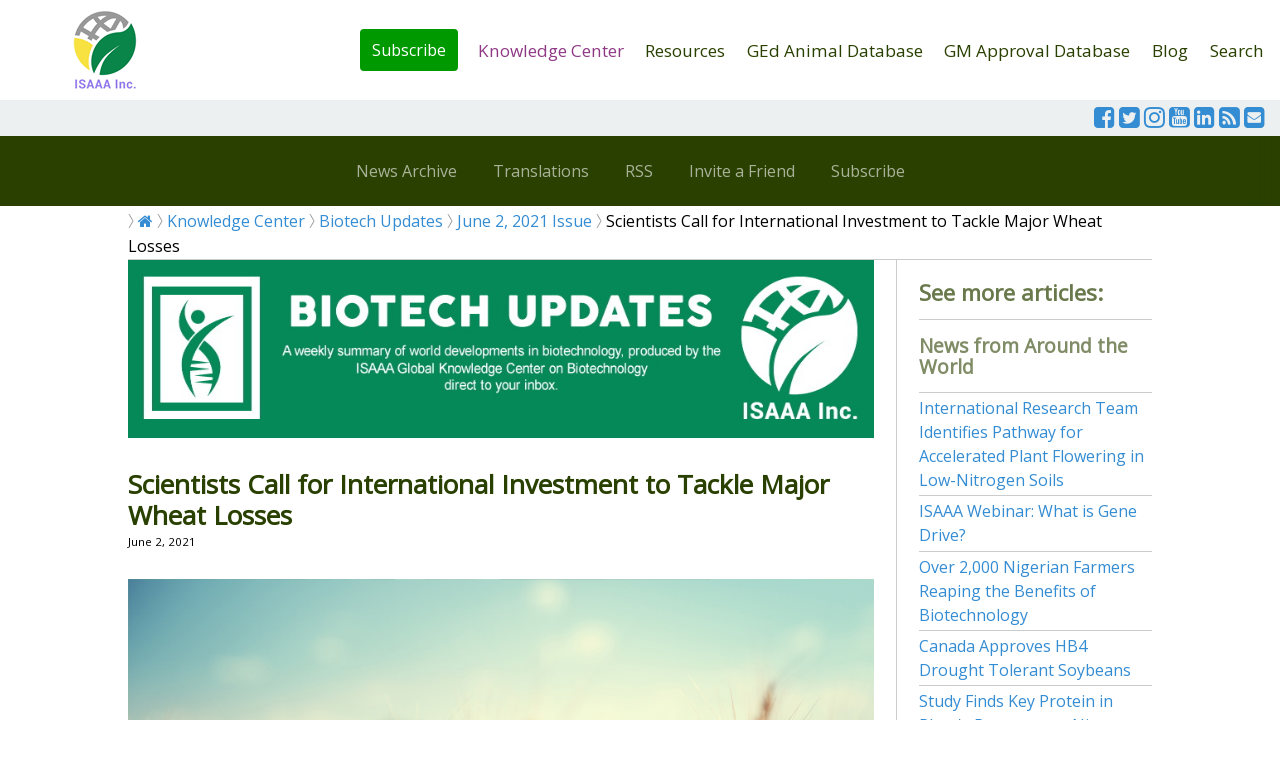

--- FILE ---
content_type: text/html
request_url: https://www.isaaa.org/kc/cropbiotechupdate/article/default.asp?ID=18810
body_size: 8531
content:

<!doctype html>
<html lang="en" class="no-js">
<head>
	<meta charset="UTF-8">
	<meta name="viewport" content="width=device-width, initial-scale=1">

	<link href="https://fonts.googleapis.com/css?family=Open+Sans|Yellowtail|Montserrat:400,600" rel="stylesheet">
	<link rel="stylesheet" href="/css/reset.css"> <!-- CSS reset -->
	<link rel="stylesheet" href="/css/style.css"> <!-- Resource style -->
    <link rel="stylesheet" href="/css/cbu-banner.css"> <!-- Resource style -->
    <link rel="stylesheet" href="https://cdnjs.cloudflare.com/ajax/libs/font-awesome/4.7.0/css/font-awesome.min.css">
  	
	<title>Scientists Call for International Investment to Tackle Major Wheat Losses- Crop Biotech Update (June 2, 2021) | Crop Biotech Update - ISAAA.org</title>
        
    <meta name="apple-mobile-web-app-capable" content="yes">
    <meta name="robots" content="all">
    
    <meta name="twitter:card" content="summary_large_image" />
    <meta name="twitter:site" content="@isaaa_org" />
    <meta name="twitter:title" content="Scientists Call for International Investment to Tackle Major Wheat Losses" />
    <meta name="twitter:description" content="Scientists and experts from the John Innes Centre (JIC) urge governments around the world to come together and fund a new international research platform, to reduce the impact of major wheat pathogens, and improve global food security. The JIC is calling for an internationally coordinated approach to deliver a new ‘R-Gene Atlas', which would help identify new genetic solutions conferring disease resistance for crops, which could be bred into commercial wheat varieties." />

    <meta name="twitter:image" content="https://www.isaaa.org/kc/cropbiotechupdate/files/images/62202163115AM.jpg" />
    
    <meta property="og:image"              	content="https://www.isaaa.org/kc/cropbiotechupdate/files/images/62202163115AM.jpg" />
    
    
    <meta property="fb:app_id" 				content="1159903264085114" />
    <meta property="og:url"                	content="https://www.isaaa.org/kc/cropbiotechupdate/article/default.asp?ID=18810" />
    <meta property="og:type"               	content="article" />
    <meta property="og:title"              	content="Scientists Call for International Investment to Tackle Major Wheat Losses" />
    <meta property="og:description"        	content="Scientists and experts from the John Innes Centre (JIC) urge governments around the world to come together and fund a new international research platform, to reduce the impact of major wheat pathogens, and improve global food security. The JIC is calling for an internationally coordinated approach to deliver a new ‘R-Gene Atlas', which would help identify new genetic solutions conferring disease resistance for crops, which could be bred into commercial wheat varieties." />
    
    <meta property="og:image"              	content="https://www.isaaa.org/kc/cropbiotechupdate/files/images/62202163115AM.jpg" />
    
    <meta property="article:publisher" content="cropbiotechupdate">
    <meta property='og:site_name' content='Crop Biotech Update'>
    
	<!-- GA4 added 11/14/2022 -->
<!-- Google tag (gtag.js) -->
<script async src="https://www.googletagmanager.com/gtag/js?id=G-FRYBT27V49"></script>
<script>
  window.dataLayer = window.dataLayer || [];
  function gtag(){dataLayer.push(arguments);}
  gtag('js', new Date());

  gtag('config', 'G-FRYBT27V49');
</script>


<!-- Facebook Pixel Code -->
<script>
!function(f,b,e,v,n,t,s)
{if(f.fbq)return;n=f.fbq=function(){n.callMethod?
n.callMethod.apply(n,arguments):n.queue.push(arguments)};
if(!f._fbq)f._fbq=n;n.push=n;n.loaded=!0;n.version='2.0';
n.queue=[];t=b.createElement(e);t.async=!0;
t.src=v;s=b.getElementsByTagName(e)[0];
s.parentNode.insertBefore(t,s)}(window,document,'script',
'https://connect.facebook.net/en_US/fbevents.js');
 fbq('init', '682379405280758'); 
fbq('track', 'PageView');
</script>
<noscript>
 <img height="1" width="1" 
src="https://www.facebook.com/tr?id=682379405280758&ev=PageView
&noscript=1"/>
</noscript>
<!-- End Facebook Pixel Code --> 


<!-- Google Tag Manager -->
<script>(function(w,d,s,l,i){w[l]=w[l]||[];w[l].push({'gtm.start':
new Date().getTime(),event:'gtm.js'});var f=d.getElementsByTagName(s)[0],
j=d.createElement(s),dl=l!='dataLayer'?'&l='+l:'';j.async=true;j.src=
'https://www.googletagmanager.com/gtm.js?id='+i+dl;f.parentNode.insertBefore(j,f);
})(window,document,'script','dataLayer','GTM-PJVN35D');</script>
<!-- End Google Tag Manager -->


<!-- Share This -->
<script type='text/javascript' src='https://platform-api.sharethis.com/js/sharethis.js#property=646ecbdf88ae9600196fa7cd&product=inline-share-buttons' async='async'></script>
<!-- Share This -->
</head>
<body>
	<!-- Google Tag Manager (noscript) -->
<noscript><iframe src="https://www.googletagmanager.com/ns.html?id=GTM-PJVN35D"
height="0" width="0" style="display:none;visibility:hidden"></iframe></noscript>
<!-- End Google Tag Manager (noscript) -->

<!--Facebook SDK-->
<script>
  window.fbAsyncInit = function() {
    FB.init({
      appId            : '1159903264085114',
      autoLogAppEvents : true,
      xfbml            : true,
      version          : 'v13.0'
    });
  };
</script>
<script async defer crossorigin="anonymous" src="https://connect.facebook.net/en_US/sdk.js"></script>
<!--Facebook SDK-->
    
<header class="cd-auto-hide-header"> 
	<!--<div class="strip-notice"><span id="cch_f163dcbf0bed08e">Get updates on COVID-19 research at </span><a href="/resources/covid19/default.asp">COVID-19 Resource</a> </div>-->
<div class="cleardivs"></div>
<div class="logo"><a href="/default.asp"><img src="/webimages/common/isaaa-logo.png" alt="Logo"></a></div>
	
	<nav class="cd-primary-nav">
    
		<a href="#cd-navigation" class="nav-trigger"> 
			<span>
				<em aria-hidden="true"></em>
				Menu
			</span>
		</a> <!-- .nav-trigger -->

		<ul id="cd-navigation">
            
            <li><a href="/subscribe/default.asp" class="donate-button">Subscribe</a></li>
            <li><a href="/kc/default.asp" class='active'>Knowledge Center</a></li>
            <li><a href="/resources/default.asp" >Resources</a></li> 
            
            <li><a href="/animalbiotechdatabase/default.asp" >GEd Animal Database</a></li> 
            <li><a href="/gmapprovaldatabase/default.asp" >GM Approval Database</a></li>

			<li><a href="/blog/default.asp" >Blog</a></li>
            <li><a href="/search/default.asp">Search</a></li> 

            
		</ul>


	</nav> <!-- .cd-primary-nav -->
            <div class="headericons">
    <a href="https://www.facebook.com/isaaa.org" target="_blank"><i class="fa fa-facebook-square" style="font-size:1.5em"></i></a>
            <a href="https://www.twitter.com/isaaa_org" target="_blank"><i class="fa fa-twitter-square" style="font-size:1.5em"></i></a>
            <a href="https://www.instagram.com/isaaa_org" target="_blank"><i class="fa fa-instagram" style="font-size:1.5em"></i></a>
            <a href="https://www.youtube.com/user/isaaavideos" target="_blank"><i class="fa fa-youtube-square" style="font-size:1.5em"></i></a>
            <a href="https://www.linkedin.com/company/isaaa" target="_blank"><i class="fa fa-linkedin-square" style="font-size:1.5em"></i></a>
            <a href="/rss/cropbiotechupdate/default.asp"><i class="fa fa-rss-square" style="font-size:1.5em"></i></a>
            <a href="/subscribe/default.asp" target="_blank"><i class="fa fa-envelope-square" style="font-size:1.5em"></i></a>
    </div>
    
     
<nav class="cd-secondary-nav"> 
<ul>
			<li><a href="/kc/cropbiotechupdate/archive/default.asp">News Archive</a></li>
			<li><a href="/kc/cropbiotechupdate/translations/default.asp">Translations</a></li> 
			<li><a href="/rss/cropbiotechupdate/default.asp" target="_blank">RSS</a></li> 
            <li><a href="/kc/cropbiotechupdate/invite/default.asp">Invite a Friend</a></li>
            <li><a href="/kc/cropbiotechupdate/subscribe/default.asp">Subscribe</a></li> 
		</ul>
	</nav>
</header> <!-- .cd-auto-hide-header -->

<main class="cd-main-content sub-nav page-white">
	<div class="page-container">
    <div class="bread-crumbs">
    <ul>
    	<li><a href="/default.asp"><i class="fa fa-home"></i></a></li>
        <li><a href="/kc/default.asp">Knowledge Center</a></li>
        <li><a href="/kc/cropbiotechupdate/default.asp"> Biotech Updates</a></li>
        <li><a href="/kc/cropbiotechupdate/newsletter/default.asp?Date=6/2/2021">June 2, 2021 Issue</a></li>
        <li>Scientists Call for International Investment to Tackle Major Wheat Losses</li>
    </ul>
    </div>
    <div class="contenttext col-75">
    <div id="cbu-header">
      <img src="/kc/cropbiotechupdate/newsletter/images/cbu-banner-2023.jpg" width="100%" alt="Biotech Updates">  
      
    </div>
  <div class="cleardivs"></div>
  <h1 class="articleTitle"><strong>Scientists Call for International Investment to Tackle Major Wheat Losses</strong></h1>


        <span class="smalltext">June 2, 2021
</span>
<div class="cleardivs"></div>
<div class="cleardivs"></div>
<table border="0" cellpadding="5" cellspacing="0">
  <tr>
    <td><!-- Go to www.addthis.com/dashboard to customize your tools --><div class="sharethis-inline-share-buttons"></div> <br /></td>

    </tr>
</table>            
<div class="cleardivs"></div>
<div class="cleardivs"></div>

        
  <div class="imgbanner"><img src="https://www.isaaa.org/kc/cropbiotechupdate/files/images/62202163115AM.jpg" width="100%"></div>
          
          <div>
		  <P>Scientists and experts from the John Innes Centre (JIC) urge governments around the world to come together and fund a new international research platform, to reduce the impact of major <a href="https://www.isaaa.org/resources/publications/pocketk/38/default.asp" target="_blank">wheat</a> pathogens, and improve global food security. The JIC is calling for an internationally coordinated approach to deliver a new ‘R-Gene Atlas', which would help identify new genetic solutions conferring disease resistance for crops, which could be bred into commercial wheat varieties.</P><P>Wheat R genes recognize corresponding molecules in the pathogen called effectors. By identifying the effectors present in pathogen and pest populations, more durable combinations or "stacks" of R <a href="https://www.isaaa.org/resources/publications/pocketk/15/default.asp" target="_blank">genes</a> could be designed. The R-gene atlas will be a free online portal containing this genetic information that will help breeders design gene stacks using computer modeling before starting their breeding in the field.</P><P>The idea for the R-gene atlas upon the recent surge in genomic resources available to researchers in wheat, facilitated by advancements in sequencing technologies and <a href="https://www.isaaa.org/resources/publications/pocketk/23/default.asp" target="_blank">bioinformatics</a>. The group also cites the global loss of one-fifth of the projected wheat yield annually to pests and pathogens totaling losses of 209 million tonnes, worth £22 billion ($31 billion). To minimize these losses, and to reduce reliance on chemical solutions, the team calls for broader use of disease resistance to be found in the genome of wheat and its wild relatives. This will provide long-lasting molecular protection against wheat's major pathogens including wheat rusts, blotch diseases, powdery mildew, and wheat blast.<BR></P><P>For more details, read the <a href="https://www.jic.ac.uk/press-release/call-for-international-investment-to-tackle-major-wheat-losses/" target="_blank">JIC press release</a>.</P>
      </div>
          <div class="cleardivs"></div>
<table border="0" cellpadding="5" cellspacing="0">
  <tr>
    <td><!-- Go to www.addthis.com/dashboard to customize your tools --><div class="sharethis-inline-share-buttons"></div> <br /></td>

    </tr>
</table>            
<div class="cleardivs"></div>
        <h3>You might also like:</h3>
          <ul>
            
            <li><a href="https://www.isaaa.org/kc/cropbiotechupdate/article/default.asp?ID=18389">Genome Editing of Wheat Alters Spike and Grain Characteristics</a></li>
              
            <li><a href="https://www.isaaa.org/kc/cropbiotechupdate/article/default.asp?ID=17486">Iron-rich GM Wheat Set to Undergo Field Trials</a></li>
              
            <li><a href="https://www.isaaa.org/kc/cropbiotechupdate/article/default.asp?ID=15593">JIC Scientists Biofortify Wheat to Produce Flour with More Iron</a></li>
              
          </ul>
        
    
   <br><br>
    <div class="cleardivs">
<div class="donate-notice">
	    <p><span id="docs-internal-guid-859cade8-7fff-e4b9-8a71-f8eda396624a"><em>Biotech Updates</em> is a weekly newsletter of ISAAA, a not-for-profit organization. It is distributed for free to over 22,000 subscribers worldwide to inform them about the key developments in biosciences, especially in biotechnology. Your support will help us in our mission to feed the world with knowledge. <strong>You can help by donating as little as $10.</strong></span></p>
    <p class="center-align"><a href="/donate/default.asp?Cause=CBU" class="button"><strong>DONATE</strong></a></p>
	  </div>

</div>

    </div>
        <div class="col-see-also">
          <ul>
             

            <li>
              <h3>See more articles:</h3>
            </li>
            
            
            
            
            <li>
              <h4>News from Around the World </h4>
            </li>
		
    	  <li><a href="/kc/cropbiotechupdate/article/default.asp?ID=18809">International Research Team Identifies Pathway for Accelerated Plant Flowering in Low-Nitrogen Soils</a></li>
          
    	  <li><a href="/kc/cropbiotechupdate/article/default.asp?ID=18815">ISAAA Webinar: What is Gene Drive?</a></li>
          
    	  <li><a href="/kc/cropbiotechupdate/article/default.asp?ID=18805">Over 2,000 Nigerian Farmers Reaping the Benefits of Biotechnology</a></li>
          
    	  <li><a href="/kc/cropbiotechupdate/article/default.asp?ID=18816">Canada Approves HB4 Drought Tolerant Soybeans</a></li>
          
    	  <li><a href="/kc/cropbiotechupdate/article/default.asp?ID=18819">Study Finds Key Protein in Plant's Response to Nitrogen Deficiency</a></li>
          
    	  <li><a href="/kc/cropbiotechupdate/article/default.asp?ID=18806">GM Maize Adoption Increases by 31% Every Year in the Philippines, Benefiting More Resource-poor Farmers</a></li>
          
    	  <li><a href="/kc/cropbiotechupdate/article/default.asp?ID=18810">Scientists Call for International Investment to Tackle Major Wheat Losses</a></li>
          
    	  <li><a href="/kc/cropbiotechupdate/article/default.asp?ID=18818">Scientists Provides New Tool in Breeding More Climate-Resilient Cole Crops</a></li>
          
            <li>
              <h4>Research Highlights</h4>
            </li>
		
    	  <li><a href="/kc/cropbiotechupdate/article/default.asp?ID=18811">Researchers from China, Czech Republic, and USA Report Reference Genome for Maize B Chromosome</a></li>
          
    	  <li><a href="/kc/cropbiotechupdate/article/default.asp?ID=18820">GE Potato Plant Responds to Stress by Glowing</a></li>
          
		     <li>
              <h4>Plant</h4>
            </li>
		
    	  <li><a href="/kc/cropbiotechupdate/article/default.asp?ID=18807">Orange Poinsettias Developed Using CRISPR-Cas9</a></li>
          
    	  <li><a href="/kc/cropbiotechupdate/article/default.asp?ID=18817">International Trade in Crops with New Breeding Technologies: The Australian Perspective</a></li>
          
        
            <li>
              <h2><br>
                Read the latest:
              </h2>
            </li>
            <li><a href="/kc/cropbiotechupdate/newsletter/default.asp" class="button button100"> Biotech Updates (January 21, 2026)</a></li>
            <li><a href="/kc/cropbiotechupdate/ged/default.asp" class="button button100">Gene Editing Supplement (January 28, 2026)</a></li>
            <li><a href="/kc/cropbiotechupdate/gdn/default.asp" class="button button100">Gene Drive Supplement (February 22, 2023)</a></li>
            <li>
     <h2><br>
Subscribe to BU:</h2>
   </li>
<li>
<form action="http://isaaa.us5.list-manage2.com/subscribe/post" method="POST">
      <input type="hidden" name="u" value="90d9912fca3d624d294e24b28">
                <input type="hidden" name="id" value="15b71b2653">
                <input type="email" autocapitalize="off" autocorrect="off" name="MERGE0" id="MERGE0" value="Your email address" onBlur="if(this.value == '') { this.value='Your email address'}" onFocus="if (this.value == 'Your email address') {this.value=''}" style="width:100%">
    <button class="button button100" type="submit">Subscribe</button>
			  </form>
</li>
			<li><a href="https://www.facebook.com/sharer/sharer.php?u=https://www.isaaa.org/kc/cropbiotechupdate/article/default.asp?ID=18810" target="_blank" rel="noopener noreferrer" class="facebookbutton button100"><i class="fa fa-facebook"></i> Share</a></li>
            <li><a href="https://twitter.com/share?text=Scientists Call for International Investment to Tackle Major Wheat Losses&amp;url=https://www.isaaa.org/kc/cropbiotechupdate/article/default.asp?ID=18810" target="_blank" class="tweetbutton button100"><i class="fa fa-twitter"></i> Tweet</a></li>
            
          </ul>
          
        </div>
  </div>
</main> <!-- .cd-main-content -->
<footer>
		<div class="footer-container">
    <div class="page-container">
    	<div class="footer-row">
        	<div class="footer-column col-right-float right-just icon-row">
            <a href="https://www.facebook.com/isaaa.org" target="_blank"><i class="fa fa-facebook-square" style="font-size:2.5em"></i></a>
            <a href="https://www.twitter.com/isaaa_org" target="_blank"><i class="fa fa-twitter-square" style="font-size:2.5em"></i></a>
            <a href="https://www.instagram.com/isaaa_org" target="_blank"><i class="fa fa-instagram" style="font-size:2.5em"></i></a>
            <a href="https://www.youtube.com/user/isaaavideos" target="_blank"><i class="fa fa-youtube-square" style="font-size:2.5em"></i></a>
            <a href="https://www.linkedin.com/company/isaaa" target="_blank"><i class="fa fa-linkedin-square" style="font-size:2.5em"></i></a>
            
            <a href="/rss/cropbiotechupdate/default.asp"><i class="fa fa-rss-square" style="font-size:2.5em"></i></a>
            <a href="/subscribe/default.asp" target="_blank"><i class="fa fa-envelope-square" style="font-size:2.5em"></i></a>
  </div>
            <div class="footer-column col-right-float left-just">
            &copy; 2026 International Service for the Acquisition of Agri-biotech Applications (ISAAA)
            </div>
        </div>
        <div class="footer-row">
        	<div class="footer-column col-left-float left-just">
          <p>Get copies of ISAAA Publications.</p>
          </div>
          <div class="footer-column col-left-float left-just">
          	<p><a href="/purchasepublications/default.asp" class="button button100">Purchase Publications</a></p>
          </div>
        </div>
        <div class="footer-row">
        	<div class="footer-column col-left-float left-just">
          <p>Let's work together to see more people  have access to the Biotech Updates Newsletter and other ISAAA materials. Your donation will  ensure that information remains available for free to people from the  developing world who need it most. </p>
          </div>
          <div class="footer-column col-left-float left-just">
          	<p><a href="/donate/default.asp" class="button button100">Make a Donation</a></p>
          </div>
        </div>
        <div class="footer-row">
        <div class="footer-column col-left-float left-just"><img src="/webimages/common/isaaa-logo-footer.png" width="40" height="39" alt="Logo">&nbsp;<a href="/inbrief/default.asp">About</a> | <a href="/programs/default.asp">Programs</a> | <a href="/contactus/default.asp">Contact</a>
          
          <br>
          Get in touch with the <a href="/kc/biotechinformationcenters/default.asp">Biotechnology Information Centers</a></div>
       <div class="footer-column col-left-float right-just"><a href="https://creativecommons.org/licenses/by-nc-nd/3.0/" target="_blank" rel="license"><img alt="Creative Commons License" style="border-width:0" src="https://i.creativecommons.org/l/by-nc-nd/3.0/88x31.png" /></a></div>
        </div>
        <div class="footer-attribution">
        ISAAA encourages websites and blogs to link to its web pages. Materials may be republished without alteration and not for commercial purposes with the attribution statement "This material is  published by ISAAA (www.isaaa.org)" and a clickable link back to isaaa.org.
        </div>
        </div>
    </div>
</footer>
	<script src="https://ajax.googleapis.com/ajax/libs/jquery/3.0.0/jquery.min.js"></script>
<script>
	if( !window.jQuery ) document.write('<script src="/scripts/js/jquery-3.0.0.min.js"><\/script>');
</script>
<script src="/scripts/js/main.js"></script> <!-- Resource jQuery -->


<!-- Go to www.addthis.com/dashboard to customize your tools --> <script type="text/javascript" src="//s7.addthis.com/js/300/addthis_widget.js#pubid=ra-5d36825abe00f412"></script>


<!-- Collapsible scripts -->
<script>
var coll = document.getElementsByClassName("collapsible");
var i;

for (i = 0; i < coll.length; i++) {
  coll[i].addEventListener("click", function() {
    this.classList.toggle("active");
    var content = this.nextElementSibling;
    if (content.style.maxHeight){
      content.style.maxHeight = null;
    } else {
      content.style.maxHeight = content.scrollHeight + "px";
    } 
  });
}
</script>

<!-- Highlight to Tweet-->
<script src="/scripts/sharect/sharect.min.js"></script>
<script>
  var sharect = new Sharect();
  sharect.config({
    facebook: false,
    twitter: true,
    twitterUsername: '@isaaa_org',
    backgroundColor: '#333',
    iconColor: '#fff'
  }).init();
</script>
<!-- --><script>
  (function(i,s,o,g,r,a,m){i['GoogleAnalyticsObject']=r;i[r]=i[r]||function(){
  (i[r].q=i[r].q||[]).push(arguments)},i[r].l=1*new Date();a=s.createElement(o),
  m=s.getElementsByTagName(o)[0];a.async=1;a.src=g;m.parentNode.insertBefore(a,m)
  })(window,document,'script','https://www.google-analytics.com/analytics.js','ga');

  ga('create', 'UA-11798562-1', 'auto');
  ga('send', 'pageview');

</script>
<!--
<script type="text/javascript">
var gaJsHost = (("https:" == document.location.protocol) ? "https://ssl." : "http://www.");
document.write(unescape("%3Cscript src='" + gaJsHost + "google-analytics.com/ga.js' type='text/javascript'%3E%3C/script%3E"));
</script>
<script type="text/javascript">
try {
var pageTracker = _gat._getTracker("UA-11798562-1");
pageTracker._trackPageview();
} catch(err) {}</script>
-->
    
</body>
</html>


--- FILE ---
content_type: application/x-javascript
request_url: https://www.isaaa.org/scripts/js/main.js
body_size: 896
content:
jQuery(document).ready(function($){
	var mainHeader = $('.cd-auto-hide-header'),
		secondaryNavigation = $('.cd-secondary-nav'),
		//this applies only if secondary nav is below intro section
		belowNavHeroContent = $('.sub-nav-hero'),
		headerHeight = mainHeader.height();
	
	//set scrolling variables
	var scrolling = false,
		previousTop = 0,
		currentTop = 0,
		scrollDelta = 10,
		scrollOffset = 150;

	mainHeader.on('click', '.nav-trigger', function(event){
		// open primary navigation on mobile
		event.preventDefault();
		mainHeader.toggleClass('nav-open');
	});

	$(window).on('scroll', function(){
		if( !scrolling ) {
			scrolling = true;
			(!window.requestAnimationFrame)
				? setTimeout(autoHideHeader, 250)
				: requestAnimationFrame(autoHideHeader);
		}
	});

	$(window).on('resize', function(){
		headerHeight = mainHeader.height();
	});

	function autoHideHeader() {
		var currentTop = $(window).scrollTop();

		( belowNavHeroContent.length > 0 ) 
			? checkStickyNavigation(currentTop) // secondary navigation below intro
			: checkSimpleNavigation(currentTop);

	   	previousTop = currentTop;
		scrolling = false;
	}

	function checkSimpleNavigation(currentTop) {
		//there's no secondary nav or secondary nav is below primary nav
	    if (previousTop - currentTop > scrollDelta) {
	    	//if scrolling up...
	    	mainHeader.removeClass('is-hidden');
	    } else if( currentTop - previousTop > scrollDelta && currentTop > scrollOffset) {
	    	//if scrolling down...
	    	mainHeader.addClass('is-hidden');
	    }
	}

	function checkStickyNavigation(currentTop) {
		//secondary nav below intro section - sticky secondary nav
		var secondaryNavOffsetTop = belowNavHeroContent.offset().top - secondaryNavigation.height() - mainHeader.height();
		
		if (previousTop >= currentTop ) {
	    	//if scrolling up... 
	    	if( currentTop < secondaryNavOffsetTop ) {
	    		//secondary nav is not fixed
	    		mainHeader.removeClass('is-hidden');
	    		secondaryNavigation.removeClass('fixed slide-up');
	    		belowNavHeroContent.removeClass('secondary-nav-fixed');
	    	} else if( previousTop - currentTop > scrollDelta ) {
	    		//secondary nav is fixed
	    		mainHeader.removeClass('is-hidden');
	    		secondaryNavigation.removeClass('slide-up').addClass('fixed'); 
	    		belowNavHeroContent.addClass('secondary-nav-fixed');
	    	}
	    	
	    } else {
	    	//if scrolling down...	
	 	  	if( currentTop > secondaryNavOffsetTop + scrollOffset ) {
	 	  		//hide primary nav
	    		mainHeader.addClass('is-hidden');
	    		secondaryNavigation.addClass('fixed slide-up');
	    		belowNavHeroContent.addClass('secondary-nav-fixed');
	    	} else if( currentTop > secondaryNavOffsetTop ) {
	    		//once the secondary nav is fixed, do not hide primary nav if you haven't scrolled more than scrollOffset 
	    		mainHeader.removeClass('is-hidden');
	    		secondaryNavigation.addClass('fixed').removeClass('slide-up');
	    		belowNavHeroContent.addClass('secondary-nav-fixed');
	    	}

	    }
	}
});